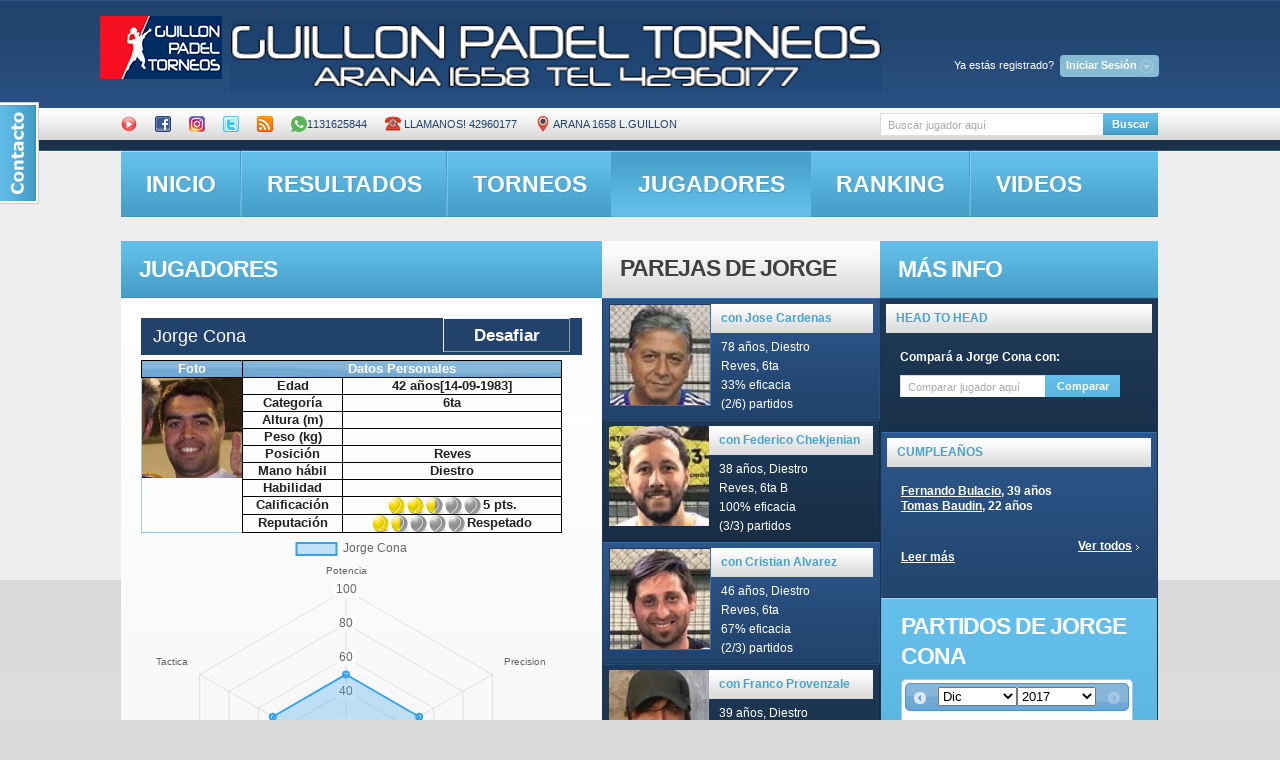

--- FILE ---
content_type: text/html; charset=UTF-8
request_url: http://guillon.ddns.net/obtener_estadisticas.php?idcliente=1103
body_size: 145
content:
{"nombre_jugador":"Jorge Cona","labels":["Potencia","Precision","Velocidad","Defensa","Saque","Tactica"],"stats":["50","50","50","50","50","50"]}